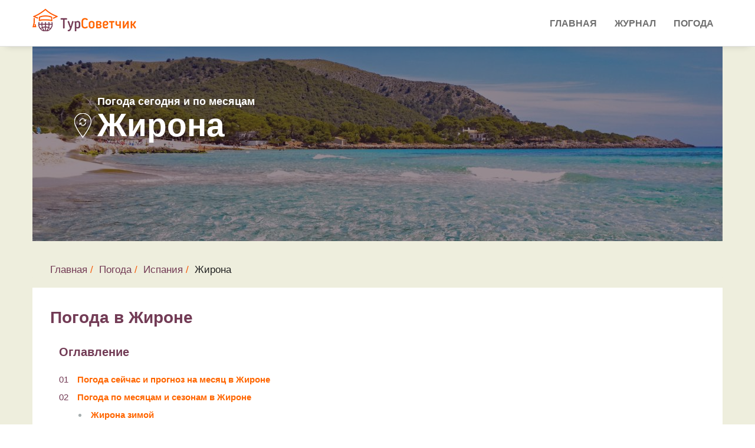

--- FILE ---
content_type: text/html; charset=UTF-8
request_url: https://tursovetchik.ru/pogoda/spain/girona/
body_size: 9360
content:
<!DOCTYPE html>
<html lang="ru">

<head>

    <meta charset="utf-8">
    <meta http-equiv="X-UA-Compatible" content="IE=edge">
    <meta name="viewport" content="width=device-width, initial-scale=1">
    <meta name="description" content="Точный долгосрочный прогноз погоды и температуры воды в Жироне, а также подробный архив погоды на любой месяц.">
     
    <title>Погода в Жироне по месяцам и сейчас. Температура воды и прогноз погоды в Жироне на неделю, 14 дней и на месяц</title>
    
	<base href="https://tursovetchik.ru/">
    <!-- Favicon -->
    <link rel="icon" type="image/png" href="/assets/images/favicon.png">
    <link rel="shortcut icon" type="image/png" href="/assets/images/favicon.png">
    <link rel="stylesheet" href="/assets/web/forecast/forecast.css">

    
    <!--link href="https://fonts.googleapis.com/css?family=Roboto&display=swap" rel="stylesheet"-->
        <link rel="stylesheet" href="/assets/components/minifyx/cache/styles_eaa344c8eb.min.css" type="text/css" />    <link href="https://fonts.googleapis.com/css?family=Open+Sans|Pacifico|Raleway:300,400,400i,500,600,700" rel="stylesheet">

    <!-- HTML5 Shim and Respond.js IE8 support of HTML5 elements and media queries -->
    <!-- WARNING: Respond.js doesn't work if you view the page via file:// -->
    <!--[if lt IE 9]>
    <script src="https://oss.maxcdn.com/libs/html5shiv/3.7.0/html5shiv.js"></script>
    <script src="https://oss.maxcdn.com/libs/respond.js/1.4.2/respond.min.js"></script>
    <![endif]-->

<script type="text/javascript">if (typeof TicketsConfig == "undefined")  {TicketsConfig={"ctx":"web","jsUrl":"\/assets\/components\/tickets\/js\/web\/","cssUrl":"\/assets\/components\/tickets\/css\/web\/","actionUrl":"\/assets\/components\/tickets\/action.php","close_all_message":"\u0437\u0430\u043a\u0440\u044b\u0442\u044c \u0432\u0441\u0435","tpanel":0,"enable_editor":0};} else {MergeConfig={"ctx":"web","jsUrl":"\/assets\/components\/tickets\/js\/web\/","cssUrl":"\/assets\/components\/tickets\/css\/web\/","actionUrl":"\/assets\/components\/tickets\/action.php","close_all_message":"\u0437\u0430\u043a\u0440\u044b\u0442\u044c \u0432\u0441\u0435","tpanel":0,"enable_editor":0}; for (var attrname in MergeConfig) { TicketsConfig[attrname] = MergeConfig[attrname]; }}</script>
<script type="text/javascript">TicketsConfig.formBefore = 0;TicketsConfig.thread_depth = 0;</script>
</head><body>
    <!-- Preloader -->
    <!--div id="preloader">
        <div id="status"></div>
    </div-->

<!-- Start Main Header -->
<header class="main-header">

    <!-- Header top start -->
    
    <!-- Header top end -->

            <!-- Start Navigation -->
        <nav class="navbar js-header navbar-default bootsnav" id="navbar-main">
            <!-- Start Top Search -->
            <div class="top-search">
                <div class="container p-0">
                    <div class="input-group">
                        <span class="input-group-addon"><i class="fa fa-search"></i></span>
                        <input type="text" class="form-control" placeholder="Search">
                        <span class="input-group-addon close-search"><i class="fa fa-times"></i></span>
                    </div>
                </div>
            </div>
            <!-- End Top Search -->
            <div class="container p-0">
                <!-- Start Header Navigation -->
                <div class="navbar-header">
                    <button type="button" class="navbar-toggle" data-toggle="collapse" data-target="#navbar-menu">
                        <i class="fa fa-bars"></i>
                    </button>
                    <a class="navbar-brand" href="/"><img src="/assets/images/logo/logo.png" class="logo" alt=""></a>
                </div>
                <!-- End Header Navigation -->

                <!-- Collect the nav links, forms, and other content for toggling -->
                <div class="collapse navbar-collapse" id="navbar-menu">
                    <ul class="nav navbar-nav navbar-right" data-in="fadeInUp" data-out="fadeOutDown"><li class="dropdown"><a href="/">Главная</a></li><li class="dropdown"><a href="blog/">Журнал</a></li><li class="dropdown"><a href="pogoda/">Погода</a></li></ul>                </div><!-- /.navbar-collapse -->
            </div>
        </nav>
        <!-- End Navigation --></header>







<section class="weather-area">
    <div class="container city">
        <div class="phead-cover" style="background-image: url('/assets/images/resources/818/spain.jpg')">
            <div class="phead-prallax">
                <div class="phead-title">
                    <span class="wtoday">Погода сегодня и по месяцам</span>
                    <div class="location-name">
                        <span class="location-icon"></span>
                        <span class="pagetitle">Жирона</span>
                    </div>
                </div>
            </div>
        </div>
        <div class="row">
            <div class="col-lg-12 forecast">
                <div class="weather-breadcrumbs">
                    <ol class="breadcrumb"><li><a href="/">Главная</a></li><li><a href="pogoda/">Погода</a></li><li><a href="https://tursovetchik.ru/pogoda/spain/">Испания</a></li><li>Жирона</li></ol>                </div>
                <div class="row weather-block">
                    <div class="col-lg-12">

                        <h1>Погода в Жироне </h1>
                        <div class="row">
                            <div class="col-lg-12 weather-list-contents">
                                <h3>Оглавление</h3>
                                <ol>
                                                                        <li><a href="pogoda/spain/girona/#forecast">Погода сейчас и прогноз на месяц в Жироне</a></li>
                                    <li><a href="pogoda/spain/girona/#text">Погода по месяцам и сезонам в Жироне</a>
                                        <ul>
                                            <li>
                                                <a href="pogoda/spain/girona/#winter">Жирона зимой</a>
                                            </li>
                                            <li>
                                                <a href="pogoda/spain/girona/#spring">Жирона весной</a>
                                            </li>
                                            <li>
                                                <a href="pogoda/spain/girona/#summer">Жирона летом</a>
                                            </li>
                                            <li>
                                                <a href="pogoda/spain/girona/#autumn">Жирона осенью</a>
                                            </li>
                                        </ul>
                                    </li>
                                                                    </ol>
                            </div>
                        </div>

                        <div class="col-lg-12">
                            <a name="forecast"></a>
                            <div class="row">

                                <div class="col-lg-6"><h2 style="margin-left: -15px; margin-bottom: 10px;">
                                        Прогноз погоды в Жироне</h2>
                                </div>
                                <div class="col-lg-6">
                                    <ul class="nav nav-tabs">
                                        <li>
                                            <a href="#month" data-toggle="tab">Месяц</a>
                                        </li>
                                        <li>
                                            <a href="#twoWeek" data-toggle="tab">2 недели</a>
                                        </li>
                                        <li class="active">
                                            <a href="#week" data-toggle="tab">Неделя</a>
                                        </li>
                                    </ul>
                                </div>
                            </div>
                            <div class="tab-content clearfix">
                                <div class="tab-pane fade active in" id="week">
                                    <div class="row">
                                                                                                                                                                                                                                                                                                                                                                                                                                                                                                                                                                                                                                                                                                                                                                                                                                                                                                                                                                                                                                                                                                                                                                                                                                                                                                                                                                                                                                                                                                                                                                                                                                                                                                                                                                                                                                                                                                                                                                                                                                                                                                                                                                                                                                                                                                                                                                                                                                                <div class="col day-item" data-id="51">
                                                    <div class="date">
                                                        <span class="num">21 фев</span>
                                                        <span class="day">Сегодня</span>
                                                    </div>
                                                    <div class="temp">
                                                        <span class="temp-min">+6&deg;</span>
                                                        <span class="temp-max">+16&deg;</span>
                                                    </div>
                                                    <div class="icon"><img
                                                                src="/assets/images/icons_v2/d.svg">
                                                    </div>
                                                    <div class="desc"></div>
                                                </div>
                                                                                                                                                                                                                            <div class="col day-item" data-id="52">
                                                    <div class="date">
                                                        <span class="num">22 фев</span>
                                                        <span class="day">Вс</span>
                                                    </div>
                                                    <div class="temp">
                                                        <span class="temp-min">+6&deg;</span>
                                                        <span class="temp-max">+16&deg;</span>
                                                    </div>
                                                    <div class="icon"><img
                                                                src="/assets/images/icons_v2/d_c1.svg">
                                                    </div>
                                                    <div class="desc"></div>
                                                </div>
                                                                                                                                                                                                                            <div class="col day-item" data-id="53">
                                                    <div class="date">
                                                        <span class="num">23 фев</span>
                                                        <span class="day">Пн</span>
                                                    </div>
                                                    <div class="temp">
                                                        <span class="temp-min">+5&deg;</span>
                                                        <span class="temp-max">+17&deg;</span>
                                                    </div>
                                                    <div class="icon"><img
                                                                src="/assets/images/icons_v2/d.svg">
                                                    </div>
                                                    <div class="desc"></div>
                                                </div>
                                                                                                                                                                                                                            <div class="col day-item" data-id="54">
                                                    <div class="date">
                                                        <span class="num">24 фев</span>
                                                        <span class="day">Вт</span>
                                                    </div>
                                                    <div class="temp">
                                                        <span class="temp-min">+6&deg;</span>
                                                        <span class="temp-max">+17&deg;</span>
                                                    </div>
                                                    <div class="icon"><img
                                                                src="/assets/images/icons_v2/d_c1.svg">
                                                    </div>
                                                    <div class="desc"></div>
                                                </div>
                                                                                                                        </div>


                                                                                                            <div class="forecast-detail" style="display:none">
                                        <div class="col-md-3 col-sm-12 forecast-image"></div>
                                        <div class="col-md-9 col-sm-12 forecast-details">
                                            <div class="col-md-6 col-b">
                                                <span class="header selected-day"></span>
                                                <div class="row weather-desc">
                                                    <div class="icon col-md-3"></div>
                                                    <div class="col-md-9">
                                                        <div class="temp"></div>
                                                        <div class="desc"></div>
                                                        <div class="real-temp"></div>
                                                    </div>
                                                </div>
                                            </div>

                                            <div class="col-md-6 col-b">
                                                <span class="header additional-info">Усредненные данные за 3 года</span>
                                                <ul class="">
                                                    <li class="sunRise">
                                                        <span class="param">Восход:</span>
                                                        <span class="value"></span>
                                                    </li>
                                                    <li class="sunSet">
                                                        <span class="param">Закат:</span>
                                                        <span class="value"></span>
                                                    </li>
                                                    <li class="humidity">
                                                        <span class="param">Влажность:</span>
                                                        <span class="value"></span>
                                                    </li>
                                                    <li class="pressure">
                                                        <span class="param">Давление:</span>
                                                        <span class="value"></span>
                                                    </li>
                                                    <li class="wind">
                                                        <span class="param">Ветер:</span>
                                                        <span class="value"></span>
                                                    </li>
                                                </ul>
                                            </div>
                                        </div>
                                    </div>
                                </div>
                                <div class="tab-pane fade" id="twoWeek">
                                        <div class="header">
                    <span class="day-name">Пн</span>
                    <span class="day-name">Вт</span>
                    <span class="day-name">Ср</span>
                    <span class="day-name">Чт</span>
                    <span class="day-name">Пт</span>
                    <span class="day-name">Сб</span>
                    <span class="day-name">Вс</span>
            </div>

                                    <div class="row">
                                                                                                                                                                                                                                                                                                                                                                            <div class="col day-item row-start inactive "
                                                     data-id="34">
                                                    <div class="date">
                                                        <span class="num">04</span>
                                                        <span class="month">Февраля</span>
                                                        <span class="mobile-month">фев</span>
                                                    </div>
                                                    <div class="temp">
                                                        <span class="temp-min">+6&deg;</span>
                                                        <span class="temp-max">+16&deg;</span>
                                                    </div>
                                                    <!--<div class="tempMin">+6&deg;</div>-->
                                                    <div class="icon"><img
                                                                src="/assets/images/icons_v2/c3.svg">
                                                    </div>
                                                </div>
                                                                                                                                                                                                                                                                                                                                                                                <div class="col day-item  inactive "
                                                     data-id="35">
                                                    <div class="date">
                                                        <span class="num">05</span>
                                                        <span class="month">Февраля</span>
                                                        <span class="mobile-month">фев</span>
                                                    </div>
                                                    <div class="temp">
                                                        <span class="temp-min">+4&deg;</span>
                                                        <span class="temp-max">+14&deg;</span>
                                                    </div>
                                                    <!--<div class="tempMin">+4&deg;</div>-->
                                                    <div class="icon"><img
                                                                src="/assets/images/icons_v2/c3_r2.svg">
                                                    </div>
                                                </div>
                                                                                                                                                                                                                                                                                                                                                                                <div class="col day-item  inactive "
                                                     data-id="36">
                                                    <div class="date">
                                                        <span class="num">06</span>
                                                        <span class="month">Февраля</span>
                                                        <span class="mobile-month">фев</span>
                                                    </div>
                                                    <div class="temp">
                                                        <span class="temp-min">+6&deg;</span>
                                                        <span class="temp-max">+13&deg;</span>
                                                    </div>
                                                    <!--<div class="tempMin">+6&deg;</div>-->
                                                    <div class="icon"><img
                                                                src="/assets/images/icons_v2/d_c2.svg">
                                                    </div>
                                                </div>
                                                                                                                                                                                                                                                                                                                                                                                <div class="col day-item  inactive "
                                                     data-id="37">
                                                    <div class="date">
                                                        <span class="num">07</span>
                                                        <span class="month">Февраля</span>
                                                        <span class="mobile-month">фев</span>
                                                    </div>
                                                    <div class="temp">
                                                        <span class="temp-min">+6&deg;</span>
                                                        <span class="temp-max">+14&deg;</span>
                                                    </div>
                                                    <!--<div class="tempMin">+6&deg;</div>-->
                                                    <div class="icon"><img
                                                                src="/assets/images/icons_v2/c3_r1.svg">
                                                    </div>
                                                </div>
                                                                                                                                                                                                                                                                                                                                                                                <div class="col day-item  inactive "
                                                     data-id="38">
                                                    <div class="date">
                                                        <span class="num">08</span>
                                                        <span class="month">Февраля</span>
                                                        <span class="mobile-month">фев</span>
                                                    </div>
                                                    <div class="temp">
                                                        <span class="temp-min">+4&deg;</span>
                                                        <span class="temp-max">+15&deg;</span>
                                                    </div>
                                                    <!--<div class="tempMin">+4&deg;</div>-->
                                                    <div class="icon"><img
                                                                src="/assets/images/icons_v2/d_c1.svg">
                                                    </div>
                                                </div>
                                                                                                                                                                                                                                                                                                                                                                                <div class="col day-item  inactive "
                                                     data-id="39">
                                                    <div class="date">
                                                        <span class="num">09</span>
                                                        <span class="month">Февраля</span>
                                                        <span class="mobile-month">фев</span>
                                                    </div>
                                                    <div class="temp">
                                                        <span class="temp-min">+4&deg;</span>
                                                        <span class="temp-max">+14&deg;</span>
                                                    </div>
                                                    <!--<div class="tempMin">+4&deg;</div>-->
                                                    <div class="icon"><img
                                                                src="/assets/images/icons_v2/d.svg">
                                                    </div>
                                                </div>
                                                                                                                                                                                                                                                                                                                                                                                <div class="col day-item  inactive row-end"
                                                     data-id="40">
                                                    <div class="date">
                                                        <span class="num">10</span>
                                                        <span class="month">Февраля</span>
                                                        <span class="mobile-month">фев</span>
                                                    </div>
                                                    <div class="temp">
                                                        <span class="temp-min">+4&deg;</span>
                                                        <span class="temp-max">+14&deg;</span>
                                                    </div>
                                                    <!--<div class="tempMin">+4&deg;</div>-->
                                                    <div class="icon"><img
                                                                src="/assets/images/icons_v2/d.svg">
                                                    </div>
                                                </div>
                                                                                                                                                                                                                                                                                                                                                                                <div class="col day-item row-start inactive "
                                                     data-id="41">
                                                    <div class="date">
                                                        <span class="num">11</span>
                                                        <span class="month">Февраля</span>
                                                        <span class="mobile-month">фев</span>
                                                    </div>
                                                    <div class="temp">
                                                        <span class="temp-min">+5&deg;</span>
                                                        <span class="temp-max">+14&deg;</span>
                                                    </div>
                                                    <!--<div class="tempMin">+5&deg;</div>-->
                                                    <div class="icon"><img
                                                                src="/assets/images/icons_v2/c3.svg">
                                                    </div>
                                                </div>
                                                                                                                                                                                                                                                                                                                                                                                <div class="col day-item  inactive "
                                                     data-id="42">
                                                    <div class="date">
                                                        <span class="num">12</span>
                                                        <span class="month">Февраля</span>
                                                        <span class="mobile-month">фев</span>
                                                    </div>
                                                    <div class="temp">
                                                        <span class="temp-min">+5&deg;</span>
                                                        <span class="temp-max">+15&deg;</span>
                                                    </div>
                                                    <!--<div class="tempMin">+5&deg;</div>-->
                                                    <div class="icon"><img
                                                                src="/assets/images/icons_v2/c3_r1.svg">
                                                    </div>
                                                </div>
                                                                                                                                                                                                                                                                                                                                                                                <div class="col day-item  inactive "
                                                     data-id="43">
                                                    <div class="date">
                                                        <span class="num">13</span>
                                                        <span class="month">Февраля</span>
                                                        <span class="mobile-month">фев</span>
                                                    </div>
                                                    <div class="temp">
                                                        <span class="temp-min">+7&deg;</span>
                                                        <span class="temp-max">+14&deg;</span>
                                                    </div>
                                                    <!--<div class="tempMin">+7&deg;</div>-->
                                                    <div class="icon"><img
                                                                src="/assets/images/icons_v2/c3.svg">
                                                    </div>
                                                </div>
                                                                                                                                                                                                                                                                                                                                                                                <div class="col day-item  inactive "
                                                     data-id="44">
                                                    <div class="date">
                                                        <span class="num">14</span>
                                                        <span class="month">Февраля</span>
                                                        <span class="mobile-month">фев</span>
                                                    </div>
                                                    <div class="temp">
                                                        <span class="temp-min">+6&deg;</span>
                                                        <span class="temp-max">+13&deg;</span>
                                                    </div>
                                                    <!--<div class="tempMin">+6&deg;</div>-->
                                                    <div class="icon"><img
                                                                src="/assets/images/icons_v2/d_c1.svg">
                                                    </div>
                                                </div>
                                                                                                                                                                                                                                                                                                                                                                                <div class="col day-item  inactive "
                                                     data-id="45">
                                                    <div class="date">
                                                        <span class="num">15</span>
                                                        <span class="month">Февраля</span>
                                                        <span class="mobile-month">фев</span>
                                                    </div>
                                                    <div class="temp">
                                                        <span class="temp-min">+6&deg;</span>
                                                        <span class="temp-max">+13&deg;</span>
                                                    </div>
                                                    <!--<div class="tempMin">+6&deg;</div>-->
                                                    <div class="icon"><img
                                                                src="/assets/images/icons_v2/c3.svg">
                                                    </div>
                                                </div>
                                                                                                                                                                                                                                                                                                                                                                                <div class="col day-item  inactive "
                                                     data-id="46">
                                                    <div class="date">
                                                        <span class="num">16</span>
                                                        <span class="month">Февраля</span>
                                                        <span class="mobile-month">фев</span>
                                                    </div>
                                                    <div class="temp">
                                                        <span class="temp-min">+5&deg;</span>
                                                        <span class="temp-max">+15&deg;</span>
                                                    </div>
                                                    <!--<div class="tempMin">+5&deg;</div>-->
                                                    <div class="icon"><img
                                                                src="/assets/images/icons_v2/d.svg">
                                                    </div>
                                                </div>
                                                                                                                                                                                                                                                                                                                                                                                <div class="col day-item  inactive row-end"
                                                     data-id="47">
                                                    <div class="date">
                                                        <span class="num">17</span>
                                                        <span class="month">Февраля</span>
                                                        <span class="mobile-month">фев</span>
                                                    </div>
                                                    <div class="temp">
                                                        <span class="temp-min">+5&deg;</span>
                                                        <span class="temp-max">+16&deg;</span>
                                                    </div>
                                                    <!--<div class="tempMin">+5&deg;</div>-->
                                                    <div class="icon"><img
                                                                src="/assets/images/icons_v2/d.svg">
                                                    </div>
                                                </div>
                                                                                                                                                                                                                                                                                                                                                                                <div class="col day-item row-start inactive "
                                                     data-id="48">
                                                    <div class="date">
                                                        <span class="num">18</span>
                                                        <span class="month">Февраля</span>
                                                        <span class="mobile-month">фев</span>
                                                    </div>
                                                    <div class="temp">
                                                        <span class="temp-min">+5&deg;</span>
                                                        <span class="temp-max">+15&deg;</span>
                                                    </div>
                                                    <!--<div class="tempMin">+5&deg;</div>-->
                                                    <div class="icon"><img
                                                                src="/assets/images/icons_v2/c3.svg">
                                                    </div>
                                                </div>
                                                                                                                                                                                                                                                                                                                                                                                <div class="col day-item  inactive "
                                                     data-id="49">
                                                    <div class="date">
                                                        <span class="num">19</span>
                                                        <span class="month">Февраля</span>
                                                        <span class="mobile-month">фев</span>
                                                    </div>
                                                    <div class="temp">
                                                        <span class="temp-min">+5&deg;</span>
                                                        <span class="temp-max">+15&deg;</span>
                                                    </div>
                                                    <!--<div class="tempMin">+5&deg;</div>-->
                                                    <div class="icon"><img
                                                                src="/assets/images/icons_v2/c3.svg">
                                                    </div>
                                                </div>
                                                                                                                                                                                                                                                                                                                                                                                <div class="col day-item  inactive "
                                                     data-id="50">
                                                    <div class="date">
                                                        <span class="num">20</span>
                                                        <span class="month">Февраля</span>
                                                        <span class="mobile-month">фев</span>
                                                    </div>
                                                    <div class="temp">
                                                        <span class="temp-min">+6&deg;</span>
                                                        <span class="temp-max">+14&deg;</span>
                                                    </div>
                                                    <!--<div class="tempMin">+6&deg;</div>-->
                                                    <div class="icon"><img
                                                                src="/assets/images/icons_v2/c3.svg">
                                                    </div>
                                                </div>
                                                                                                                                                                                                                                                                                                                                                                                                                                                                                    <div class="col day-item   "
                                                     data-id="51">
                                                    <div class="date">
                                                        <span class="num">21</span>
                                                        <span class="month">Февраля</span>
                                                        <span class="mobile-month">фев</span>
                                                    </div>
                                                    <div class="temp">
                                                        <span class="temp-min">+6&deg;</span>
                                                        <span class="temp-max">+16&deg;</span>
                                                    </div>
                                                    <!--<div class="tempMin">+6&deg;</div>-->
                                                    <div class="icon"><img
                                                                src="/assets/images/icons_v2/d.svg">
                                                    </div>
                                                </div>
                                                                                                                                                                                                                                                                                                                                                                                <div class="col day-item   "
                                                     data-id="52">
                                                    <div class="date">
                                                        <span class="num">22</span>
                                                        <span class="month">Февраля</span>
                                                        <span class="mobile-month">фев</span>
                                                    </div>
                                                    <div class="temp">
                                                        <span class="temp-min">+6&deg;</span>
                                                        <span class="temp-max">+16&deg;</span>
                                                    </div>
                                                    <!--<div class="tempMin">+6&deg;</div>-->
                                                    <div class="icon"><img
                                                                src="/assets/images/icons_v2/d_c1.svg">
                                                    </div>
                                                </div>
                                                                                                                                                                                                                                                                                                                                                                                <div class="col day-item   "
                                                     data-id="53">
                                                    <div class="date">
                                                        <span class="num">23</span>
                                                        <span class="month">Февраля</span>
                                                        <span class="mobile-month">фев</span>
                                                    </div>
                                                    <div class="temp">
                                                        <span class="temp-min">+5&deg;</span>
                                                        <span class="temp-max">+17&deg;</span>
                                                    </div>
                                                    <!--<div class="tempMin">+5&deg;</div>-->
                                                    <div class="icon"><img
                                                                src="/assets/images/icons_v2/d.svg">
                                                    </div>
                                                </div>
                                                                                                                                                                                                                                                                                                                                                                                <div class="col day-item   row-end"
                                                     data-id="54">
                                                    <div class="date">
                                                        <span class="num">24</span>
                                                        <span class="month">Февраля</span>
                                                        <span class="mobile-month">фев</span>
                                                    </div>
                                                    <div class="temp">
                                                        <span class="temp-min">+6&deg;</span>
                                                        <span class="temp-max">+17&deg;</span>
                                                    </div>
                                                    <!--<div class="tempMin">+6&deg;</div>-->
                                                    <div class="icon"><img
                                                                src="/assets/images/icons_v2/d_c1.svg">
                                                    </div>
                                                </div>
                                                                                                                        </div>
                                </div>
                                <div class="tab-pane fade" id="month">
                                        <div class="header">
                    <span class="day-name">Пн</span>
                    <span class="day-name">Вт</span>
                    <span class="day-name">Ср</span>
                    <span class="day-name">Чт</span>
                    <span class="day-name">Пт</span>
                    <span class="day-name">Сб</span>
                    <span class="day-name">Вс</span>
            </div>

                                    <div class="row">
                                                                                                                                                                                                                                                                                                                                                                            <div class="col day-item row-start  inactive"
                                                     data-id="34">
                                                    <div class="date">
                                                        <span class="num">04</span>
                                                        <span class="month">Февраля</span>
                                                        <span class="mobile-month">фев</span>
                                                    </div>
                                                    <div class="temp">
                                                        <span class="temp-min">+6&deg;</span>
                                                        <span class="temp-max">+16&deg;</span>
                                                    </div>
                                                    <!--<div class="tempMin">+6&deg;</div>-->
                                                    <div class="icon"><img
                                                                src="/assets/images/icons_v2/c3.svg">
                                                    </div>
                                                </div>
                                                                                                                                                                                                                                                                                                                                                                                <div class="col day-item   inactive"
                                                     data-id="35">
                                                    <div class="date">
                                                        <span class="num">05</span>
                                                        <span class="month">Февраля</span>
                                                        <span class="mobile-month">фев</span>
                                                    </div>
                                                    <div class="temp">
                                                        <span class="temp-min">+4&deg;</span>
                                                        <span class="temp-max">+14&deg;</span>
                                                    </div>
                                                    <!--<div class="tempMin">+4&deg;</div>-->
                                                    <div class="icon"><img
                                                                src="/assets/images/icons_v2/c3_r2.svg">
                                                    </div>
                                                </div>
                                                                                                                                                                                                                                                                                                                                                                                <div class="col day-item   inactive"
                                                     data-id="36">
                                                    <div class="date">
                                                        <span class="num">06</span>
                                                        <span class="month">Февраля</span>
                                                        <span class="mobile-month">фев</span>
                                                    </div>
                                                    <div class="temp">
                                                        <span class="temp-min">+6&deg;</span>
                                                        <span class="temp-max">+13&deg;</span>
                                                    </div>
                                                    <!--<div class="tempMin">+6&deg;</div>-->
                                                    <div class="icon"><img
                                                                src="/assets/images/icons_v2/d_c2.svg">
                                                    </div>
                                                </div>
                                                                                                                                                                                                                                                                                                                                                                                <div class="col day-item   inactive"
                                                     data-id="37">
                                                    <div class="date">
                                                        <span class="num">07</span>
                                                        <span class="month">Февраля</span>
                                                        <span class="mobile-month">фев</span>
                                                    </div>
                                                    <div class="temp">
                                                        <span class="temp-min">+6&deg;</span>
                                                        <span class="temp-max">+14&deg;</span>
                                                    </div>
                                                    <!--<div class="tempMin">+6&deg;</div>-->
                                                    <div class="icon"><img
                                                                src="/assets/images/icons_v2/c3_r1.svg">
                                                    </div>
                                                </div>
                                                                                                                                                                                                                                                                                                                                                                                <div class="col day-item   inactive"
                                                     data-id="38">
                                                    <div class="date">
                                                        <span class="num">08</span>
                                                        <span class="month">Февраля</span>
                                                        <span class="mobile-month">фев</span>
                                                    </div>
                                                    <div class="temp">
                                                        <span class="temp-min">+4&deg;</span>
                                                        <span class="temp-max">+15&deg;</span>
                                                    </div>
                                                    <!--<div class="tempMin">+4&deg;</div>-->
                                                    <div class="icon"><img
                                                                src="/assets/images/icons_v2/d_c1.svg">
                                                    </div>
                                                </div>
                                                                                                                                                                                                                                                                                                                                                                                <div class="col day-item   inactive"
                                                     data-id="39">
                                                    <div class="date">
                                                        <span class="num">09</span>
                                                        <span class="month">Февраля</span>
                                                        <span class="mobile-month">фев</span>
                                                    </div>
                                                    <div class="temp">
                                                        <span class="temp-min">+4&deg;</span>
                                                        <span class="temp-max">+14&deg;</span>
                                                    </div>
                                                    <!--<div class="tempMin">+4&deg;</div>-->
                                                    <div class="icon"><img
                                                                src="/assets/images/icons_v2/d.svg">
                                                    </div>
                                                </div>
                                                                                                                                                                                                                                                                                                                                                                                <div class="col day-item  row-end inactive"
                                                     data-id="40">
                                                    <div class="date">
                                                        <span class="num">10</span>
                                                        <span class="month">Февраля</span>
                                                        <span class="mobile-month">фев</span>
                                                    </div>
                                                    <div class="temp">
                                                        <span class="temp-min">+4&deg;</span>
                                                        <span class="temp-max">+14&deg;</span>
                                                    </div>
                                                    <!--<div class="tempMin">+4&deg;</div>-->
                                                    <div class="icon"><img
                                                                src="/assets/images/icons_v2/d.svg">
                                                    </div>
                                                </div>
                                                                                                                                                                                                                                                                                                                                                                                <div class="col day-item row-start  inactive"
                                                     data-id="41">
                                                    <div class="date">
                                                        <span class="num">11</span>
                                                        <span class="month">Февраля</span>
                                                        <span class="mobile-month">фев</span>
                                                    </div>
                                                    <div class="temp">
                                                        <span class="temp-min">+5&deg;</span>
                                                        <span class="temp-max">+14&deg;</span>
                                                    </div>
                                                    <!--<div class="tempMin">+5&deg;</div>-->
                                                    <div class="icon"><img
                                                                src="/assets/images/icons_v2/c3.svg">
                                                    </div>
                                                </div>
                                                                                                                                                                                                                                                                                                                                                                                <div class="col day-item   inactive"
                                                     data-id="42">
                                                    <div class="date">
                                                        <span class="num">12</span>
                                                        <span class="month">Февраля</span>
                                                        <span class="mobile-month">фев</span>
                                                    </div>
                                                    <div class="temp">
                                                        <span class="temp-min">+5&deg;</span>
                                                        <span class="temp-max">+15&deg;</span>
                                                    </div>
                                                    <!--<div class="tempMin">+5&deg;</div>-->
                                                    <div class="icon"><img
                                                                src="/assets/images/icons_v2/c3_r1.svg">
                                                    </div>
                                                </div>
                                                                                                                                                                                                                                                                                                                                                                                <div class="col day-item   inactive"
                                                     data-id="43">
                                                    <div class="date">
                                                        <span class="num">13</span>
                                                        <span class="month">Февраля</span>
                                                        <span class="mobile-month">фев</span>
                                                    </div>
                                                    <div class="temp">
                                                        <span class="temp-min">+7&deg;</span>
                                                        <span class="temp-max">+14&deg;</span>
                                                    </div>
                                                    <!--<div class="tempMin">+7&deg;</div>-->
                                                    <div class="icon"><img
                                                                src="/assets/images/icons_v2/c3.svg">
                                                    </div>
                                                </div>
                                                                                                                                                                                                                                                                                                                                                                                <div class="col day-item   inactive"
                                                     data-id="44">
                                                    <div class="date">
                                                        <span class="num">14</span>
                                                        <span class="month">Февраля</span>
                                                        <span class="mobile-month">фев</span>
                                                    </div>
                                                    <div class="temp">
                                                        <span class="temp-min">+6&deg;</span>
                                                        <span class="temp-max">+13&deg;</span>
                                                    </div>
                                                    <!--<div class="tempMin">+6&deg;</div>-->
                                                    <div class="icon"><img
                                                                src="/assets/images/icons_v2/d_c1.svg">
                                                    </div>
                                                </div>
                                                                                                                                                                                                                                                                                                                                                                                <div class="col day-item   inactive"
                                                     data-id="45">
                                                    <div class="date">
                                                        <span class="num">15</span>
                                                        <span class="month">Февраля</span>
                                                        <span class="mobile-month">фев</span>
                                                    </div>
                                                    <div class="temp">
                                                        <span class="temp-min">+6&deg;</span>
                                                        <span class="temp-max">+13&deg;</span>
                                                    </div>
                                                    <!--<div class="tempMin">+6&deg;</div>-->
                                                    <div class="icon"><img
                                                                src="/assets/images/icons_v2/c3.svg">
                                                    </div>
                                                </div>
                                                                                                                                                                                                                                                                                                                                                                                <div class="col day-item   inactive"
                                                     data-id="46">
                                                    <div class="date">
                                                        <span class="num">16</span>
                                                        <span class="month">Февраля</span>
                                                        <span class="mobile-month">фев</span>
                                                    </div>
                                                    <div class="temp">
                                                        <span class="temp-min">+5&deg;</span>
                                                        <span class="temp-max">+15&deg;</span>
                                                    </div>
                                                    <!--<div class="tempMin">+5&deg;</div>-->
                                                    <div class="icon"><img
                                                                src="/assets/images/icons_v2/d.svg">
                                                    </div>
                                                </div>
                                                                                                                                                                                                                                                                                                                                                                                <div class="col day-item  row-end inactive"
                                                     data-id="47">
                                                    <div class="date">
                                                        <span class="num">17</span>
                                                        <span class="month">Февраля</span>
                                                        <span class="mobile-month">фев</span>
                                                    </div>
                                                    <div class="temp">
                                                        <span class="temp-min">+5&deg;</span>
                                                        <span class="temp-max">+16&deg;</span>
                                                    </div>
                                                    <!--<div class="tempMin">+5&deg;</div>-->
                                                    <div class="icon"><img
                                                                src="/assets/images/icons_v2/d.svg">
                                                    </div>
                                                </div>
                                                                                                                                                                                                                                                                                                                                                                                <div class="col day-item row-start  inactive"
                                                     data-id="48">
                                                    <div class="date">
                                                        <span class="num">18</span>
                                                        <span class="month">Февраля</span>
                                                        <span class="mobile-month">фев</span>
                                                    </div>
                                                    <div class="temp">
                                                        <span class="temp-min">+5&deg;</span>
                                                        <span class="temp-max">+15&deg;</span>
                                                    </div>
                                                    <!--<div class="tempMin">+5&deg;</div>-->
                                                    <div class="icon"><img
                                                                src="/assets/images/icons_v2/c3.svg">
                                                    </div>
                                                </div>
                                                                                                                                                                                                                                                                                                                                                                                <div class="col day-item   inactive"
                                                     data-id="49">
                                                    <div class="date">
                                                        <span class="num">19</span>
                                                        <span class="month">Февраля</span>
                                                        <span class="mobile-month">фев</span>
                                                    </div>
                                                    <div class="temp">
                                                        <span class="temp-min">+5&deg;</span>
                                                        <span class="temp-max">+15&deg;</span>
                                                    </div>
                                                    <!--<div class="tempMin">+5&deg;</div>-->
                                                    <div class="icon"><img
                                                                src="/assets/images/icons_v2/c3.svg">
                                                    </div>
                                                </div>
                                                                                                                                                                                                                                                                                                                                                                                <div class="col day-item   inactive"
                                                     data-id="50">
                                                    <div class="date">
                                                        <span class="num">20</span>
                                                        <span class="month">Февраля</span>
                                                        <span class="mobile-month">фев</span>
                                                    </div>
                                                    <div class="temp">
                                                        <span class="temp-min">+6&deg;</span>
                                                        <span class="temp-max">+14&deg;</span>
                                                    </div>
                                                    <!--<div class="tempMin">+6&deg;</div>-->
                                                    <div class="icon"><img
                                                                src="/assets/images/icons_v2/c3.svg">
                                                    </div>
                                                </div>
                                                                                                                                                                                                                                                                                                                                                                                                                                                                                    <div class="col day-item   "
                                                     data-id="51">
                                                    <div class="date">
                                                        <span class="num">21</span>
                                                        <span class="month">Февраля</span>
                                                        <span class="mobile-month">фев</span>
                                                    </div>
                                                    <div class="temp">
                                                        <span class="temp-min">+6&deg;</span>
                                                        <span class="temp-max">+16&deg;</span>
                                                    </div>
                                                    <!--<div class="tempMin">+6&deg;</div>-->
                                                    <div class="icon"><img
                                                                src="/assets/images/icons_v2/d.svg">
                                                    </div>
                                                </div>
                                                                                                                                                                                                                                                                                                                                                                                <div class="col day-item   "
                                                     data-id="52">
                                                    <div class="date">
                                                        <span class="num">22</span>
                                                        <span class="month">Февраля</span>
                                                        <span class="mobile-month">фев</span>
                                                    </div>
                                                    <div class="temp">
                                                        <span class="temp-min">+6&deg;</span>
                                                        <span class="temp-max">+16&deg;</span>
                                                    </div>
                                                    <!--<div class="tempMin">+6&deg;</div>-->
                                                    <div class="icon"><img
                                                                src="/assets/images/icons_v2/d_c1.svg">
                                                    </div>
                                                </div>
                                                                                                                                                                                                                                                                                                                                                                                <div class="col day-item   "
                                                     data-id="53">
                                                    <div class="date">
                                                        <span class="num">23</span>
                                                        <span class="month">Февраля</span>
                                                        <span class="mobile-month">фев</span>
                                                    </div>
                                                    <div class="temp">
                                                        <span class="temp-min">+5&deg;</span>
                                                        <span class="temp-max">+17&deg;</span>
                                                    </div>
                                                    <!--<div class="tempMin">+5&deg;</div>-->
                                                    <div class="icon"><img
                                                                src="/assets/images/icons_v2/d.svg">
                                                    </div>
                                                </div>
                                                                                                                                                                                                                                                                                                                                                                                <div class="col day-item  row-end "
                                                     data-id="54">
                                                    <div class="date">
                                                        <span class="num">24</span>
                                                        <span class="month">Февраля</span>
                                                        <span class="mobile-month">фев</span>
                                                    </div>
                                                    <div class="temp">
                                                        <span class="temp-min">+6&deg;</span>
                                                        <span class="temp-max">+17&deg;</span>
                                                    </div>
                                                    <!--<div class="tempMin">+6&deg;</div>-->
                                                    <div class="icon"><img
                                                                src="/assets/images/icons_v2/d_c1.svg">
                                                    </div>
                                                </div>
                                                                                                                        </div>
                                </div>
                            </div>
                        </div>





                        <div class="col-lg-12">
                            <div class="row">





                            
                        



                                                                        
                        <a name="text"></a>
                        
                            <div class="forecast-title">
                                <h2 >Погода в Жироне по месяцам и сезонам</h2>
                            </div>
                        


<div class="forecast-autotext">
    <span>Погода в Жироне по месяцам  характеризуется ярко выраженной сезонностью.
    Так, самый холодный месяц в Жироне январь с средней температурой днем +13,0&deg;C,
    самый теплый август с температурой +30,1&deg;C.
            Самые дождливые месяцы в Жироне сентябрь (4 дня),
    апрель (4 дня) и июль (3 дня),
    тогда как самые сухие декабрь (1 день),
    август (1 день) и январь (2 дня).
                    Максимальная температура воды в Жироне отмечается в августе и составляет +24,3&deg;C,
    минимальная в феврале +12,9&deg;C.
            </span>

</div>

<div class="forecast-archive">

        <div class="forecast-header">
        <h3>Погода в Жироне по месяцам</h3>
    </div>


        <div class="forecast-months">

                    <table class="table table-forecast-months">
                        <thead>
                        <tr>
                            <th scope="col">
                                Месяц
                            </th>
                            <th scope="col">
                                <div class="max-title">Температура днем</div>
                                <div class="min-title">Темп. днем</div>
                            </th>
                            <th scope="col">
                                <div class="max-title">Температура ночью</div>
                                <div class="min-title">Темп. ночью</div>
                            </th>
                                                        <th scope="col">
                                <div class="max-title">Температура воды</div>
                                <div class="min-title">Темп. воды</div>
                            </th>
                                                        <th scope="col">
                                <div class="max-title">Солнечные дни</div>
                                <div class="min-title">Солн. дни</div>
                            </th>
                            <th scope="col">
                                <div class="max-title">Дождливые дни</div>
                                <div class="min-title">Дожд. дни</div>
                            </th>
                            <th scope="col">
                                Сезон
                            </th>
                        </tr>
                        </thead>
                        <tbody>

                                                        <tr >

                            <td scope="col">
                                <a href="pogoda/spain/girona/january/">Январь</a>
                            </td>
                                <td scope="col">
                                     +13,0&deg;
                                </td>
                                <td scope="col">
                                    +5,6&deg;
                                </td>
                                                                <td scope="col">
                                    +13,8&deg;
                                </td>
                                                                <td scope="col">
                                    20                                </td>
                                <td scope="col">
                                    2                                </td scope="col">
                                <td class="months-icon">
                                                                    </td>
                            </tr>
                                                        <tr >

                            <td scope="col">
                                <a href="pogoda/spain/girona/february/">Февраль</a>
                            </td>
                                <td scope="col">
                                     +13,2&deg;
                                </td>
                                <td scope="col">
                                    +5,1&deg;
                                </td>
                                                                <td scope="col">
                                    +12,9&deg;
                                </td>
                                                                <td scope="col">
                                    18                                </td>
                                <td scope="col">
                                    2                                </td scope="col">
                                <td class="months-icon">
                                                                    </td>
                            </tr>
                                                        <tr >

                            <td scope="col">
                                <a href="pogoda/spain/girona/march/">Март</a>
                            </td>
                                <td scope="col">
                                     +16,2&deg;
                                </td>
                                <td scope="col">
                                    +7,3&deg;
                                </td>
                                                                <td scope="col">
                                    +13,1&deg;
                                </td>
                                                                <td scope="col">
                                    18                                </td>
                                <td scope="col">
                                    3                                </td scope="col">
                                <td class="months-icon">
                                                                    </td>
                            </tr>
                                                        <tr >

                            <td scope="col">
                                <a href="pogoda/spain/girona/april/">Апрель</a>
                            </td>
                                <td scope="col">
                                     +18,9&deg;
                                </td>
                                <td scope="col">
                                    +9,8&deg;
                                </td>
                                                                <td scope="col">
                                    +14,2&deg;
                                </td>
                                                                <td scope="col">
                                    19                                </td>
                                <td scope="col">
                                    4                                </td scope="col">
                                <td class="months-icon">
                                                                    </td>
                            </tr>
                                                        <tr >

                            <td scope="col">
                                <a href="pogoda/spain/girona/may/">Май</a>
                            </td>
                                <td scope="col">
                                     +21,8&deg;
                                </td>
                                <td scope="col">
                                    +12,6&deg;
                                </td>
                                                                <td scope="col">
                                    +16,4&deg;
                                </td>
                                                                <td scope="col">
                                    20                                </td>
                                <td scope="col">
                                    3                                </td scope="col">
                                <td class="months-icon">
                                                                    </td>
                            </tr>
                                                        <tr >

                            <td scope="col">
                                <a href="pogoda/spain/girona/june/">Июнь</a>
                            </td>
                                <td scope="col">
                                     +26,7&deg;
                                </td>
                                <td scope="col">
                                    +17,1&deg;
                                </td>
                                                                <td scope="col">
                                    +20,2&deg;
                                </td>
                                                                <td scope="col">
                                    24                                </td>
                                <td scope="col">
                                    3                                </td scope="col">
                                <td class="months-icon">
                                                                            <span class="icon">
                                        <img src="assets/images/icons_v2/d.svg"  width="20px" height="20px">
                                        </span>
                                                                    </td>
                            </tr>
                                                        <tr >

                            <td scope="col">
                                <a href="pogoda/spain/girona/july/">Июль</a>
                            </td>
                                <td scope="col">
                                     +29,6&deg;
                                </td>
                                <td scope="col">
                                    +19,9&deg;
                                </td>
                                                                <td scope="col">
                                    +23,3&deg;
                                </td>
                                                                <td scope="col">
                                    25                                </td>
                                <td scope="col">
                                    3                                </td scope="col">
                                <td class="months-icon">
                                                                            <span class="icon">
                                        <img src="assets/images/icons_v2/d.svg"  width="20px" height="20px">
                                        </span>
                                                                    </td>
                            </tr>
                                                        <tr >

                            <td scope="col">
                                <a href="pogoda/spain/girona/august/">Август</a>
                            </td>
                                <td scope="col">
                                     +30,1&deg;
                                </td>
                                <td scope="col">
                                    +20,0&deg;
                                </td>
                                                                <td scope="col">
                                    +24,3&deg;
                                </td>
                                                                <td scope="col">
                                    24                                </td>
                                <td scope="col">
                                    1                                </td scope="col">
                                <td class="months-icon">
                                                                            <span class="icon">
                                        <img src="assets/images/icons_v2/d.svg"  width="20px" height="20px">
                                        </span>
                                                                    </td>
                            </tr>
                                                        <tr >

                            <td scope="col">
                                <a href="pogoda/spain/girona/september/">Сентябрь</a>
                            </td>
                                <td scope="col">
                                     +26,2&deg;
                                </td>
                                <td scope="col">
                                    +17,0&deg;
                                </td>
                                                                <td scope="col">
                                    +23,0&deg;
                                </td>
                                                                <td scope="col">
                                    20                                </td>
                                <td scope="col">
                                    4                                </td scope="col">
                                <td class="months-icon">
                                                                            <span class="icon">
                                        <img src="assets/images/icons_v2/d.svg"  width="20px" height="20px">
                                        </span>
                                                                    </td>
                            </tr>
                                                        <tr >

                            <td scope="col">
                                <a href="pogoda/spain/girona/october/">Октябрь</a>
                            </td>
                                <td scope="col">
                                     +22,4&deg;
                                </td>
                                <td scope="col">
                                    +14,1&deg;
                                </td>
                                                                <td scope="col">
                                    +20,3&deg;
                                </td>
                                                                <td scope="col">
                                    20                                </td>
                                <td scope="col">
                                    3                                </td scope="col">
                                <td class="months-icon">
                                                                            <span class="icon">
                                        <img src="assets/images/icons_v2/d.svg"  width="20px" height="20px">
                                        </span>
                                                                    </td>
                            </tr>
                                                        <tr >

                            <td scope="col">
                                <a href="pogoda/spain/girona/november/">Ноябрь</a>
                            </td>
                                <td scope="col">
                                     +16,7&deg;
                                </td>
                                <td scope="col">
                                    +9,6&deg;
                                </td>
                                                                <td scope="col">
                                    +17,3&deg;
                                </td>
                                                                <td scope="col">
                                    17                                </td>
                                <td scope="col">
                                    3                                </td scope="col">
                                <td class="months-icon">
                                                                    </td>
                            </tr>
                                                        <tr >

                            <td scope="col">
                                <a href="pogoda/spain/girona/december/">Декабрь</a>
                            </td>
                                <td scope="col">
                                     +14,3&deg;
                                </td>
                                <td scope="col">
                                    +6,9&deg;
                                </td>
                                                                <td scope="col">
                                    +15,2&deg;
                                </td>
                                                                <td scope="col">
                                    21                                </td>
                                <td scope="col">
                                    1                                </td scope="col">
                                <td class="months-icon">
                                                                    </td>
                            </tr>
                            
                            </tbody>
                    </table>

        </div>
        <div>

        </div>


 
</div>                        
                            </div>
                        </div>
                                                                                                                                                                
                                                                        


                




                






                







<div class="forecast-list forecast-season col-lg-12">
    <a id="winter"></a>
    <div class="forecast-header">

        <h3>Погода зимой в Жироне</h3>
    </div>
    <span>Зимой погода в Жироне преимущественно теплая, средняя температура воздуха составляет +13,3&deg;C.   В среднем зимой в Жироне наблюдается  2 дождливых дней за месяц.    Ветер зимой слабый около 2м/с. Относительная влажность 28%.</span>

    <div class="forecast-table-block">

        <div class="table-responsive" id="forecast-archive-0" aria-expanded="false">
            <table class="table">
                <thead>
                    <tr>
                        <th scope="col"></th>
                                            <th scope="col">Декабрь</th>
                                            <th scope="col">Январь</th>
                                            <th scope="col">Февраль</th>
                                        </tr>
                </thead>
                <tbody>
                    
                                                                                                                                                                                                                                                                                                                                                                                
                    <tr><td>Дневная температура</td><td>+14,3&deg;C</td><td>+13,0&deg;C</td><td>+13,2&deg;C</td></tr>
                    <tr><td>Ночная температура</td><td>+6,9&deg;C</td><td>+5,6&deg;C</td><td>+5,1&deg;C</td></tr>
                                        <tr><td>Температура воды</td><td>+15,2&deg;C</td><td>+13,8&deg;C</td><td>+12,9&deg;C</td></tr>
                                        <tr><td>Количество осадков, мм</td><td>21</td><td>54</td><td>30</td></tr>
                </tbody>
            </table>
        </div>
    </div>
</div>                                                                                                                        
                                                                        


                



                
                






                







<div class="forecast-list forecast-season col-lg-12">
    <a id="spring"></a>
    <div class="forecast-header">

        <h3>Погода весной в Жироне</h3>
    </div>
    <span>Погода весной в Жироне преимущественно , температура воздуха в среднем равняется +18,3&deg;C. Наиболее теплый весенний месяц  май (+21,0&deg;C), холодный - март (+16,0&deg;C).  Среднее количество осадков весной в Жироне составляет до 3 дней с дождем за месяц.   Ветер весной слабый - в районе 2м/с. Относительная влажность воздуха 17%.</span>

    <div class="forecast-table-block">

        <div class="table-responsive" id="forecast-archive-1" aria-expanded="false">
            <table class="table">
                <thead>
                    <tr>
                        <th scope="col"></th>
                                            <th scope="col">Март</th>
                                            <th scope="col">Апрель</th>
                                            <th scope="col">Май</th>
                                        </tr>
                </thead>
                <tbody>
                    
                                                                                                                                                                                                                                                                                                                                                                                
                    <tr><td>Дневная температура</td><td>+16,2&deg;C</td><td>+18,9&deg;C</td><td>+21,8&deg;C</td></tr>
                    <tr><td>Ночная температура</td><td>+7,3&deg;C</td><td>+9,8&deg;C</td><td>+12,6&deg;C</td></tr>
                                        <tr><td>Температура воды</td><td>+13,1&deg;C</td><td>+14,2&deg;C</td><td>+16,4&deg;C</td></tr>
                                        <tr><td>Количество осадков, мм</td><td>64</td><td>51</td><td>56</td></tr>
                </tbody>
            </table>
        </div>
    </div>
</div>                                                                                                                        
                                                                        

    
                



                
                






                







<div class="forecast-list forecast-season col-lg-12">
    <a id="summer"></a>
    <div class="forecast-header">

        <h3>Погода летом в Жироне</h3>
    </div>
    <span>Летом погода в Жироне преимущественно жаркая, средняя температура равняется  +28,3&deg;C. Самый холодный летний месяц  июнь с температурой (+26,0&deg;C), самый теплый - август (+30,0&deg;C).  Среднее количество осадков весной в Жироне составляет до 2 дней с дождем за месяц.   Относительная влажность 16%. Ветер летом слабый и равен 2м/с.</span>

    <div class="forecast-table-block">

        <div class="table-responsive" id="forecast-archive-2" aria-expanded="false">
            <table class="table">
                <thead>
                    <tr>
                        <th scope="col"></th>
                                            <th scope="col">Июнь</th>
                                            <th scope="col">Июль</th>
                                            <th scope="col">Август</th>
                                        </tr>
                </thead>
                <tbody>
                    
                                                                                                                                                                                                                                                                                                                                                                                
                    <tr><td>Дневная температура</td><td>+26,7&deg;C</td><td>+29,6&deg;C</td><td>+30,1&deg;C</td></tr>
                    <tr><td>Ночная температура</td><td>+17,1&deg;C</td><td>+19,9&deg;C</td><td>+20,0&deg;C</td></tr>
                                        <tr><td>Температура воды</td><td>+20,2&deg;C</td><td>+23,3&deg;C</td><td>+24,3&deg;C</td></tr>
                                        <tr><td>Количество осадков, мм</td><td>40</td><td>42</td><td>24</td></tr>
                </tbody>
            </table>
        </div>
    </div>
</div>                                                                                                                        
                                                                        


                



                
                






                







<div class="forecast-list forecast-season col-lg-12">
    <a id="autumn"></a>
    <div class="forecast-header">

        <h3>Погода осенью в Жироне</h3>
    </div>
    <span>В осенние месяцы  погода в Жироне преимущественно теплая, средняя температура составляет  +21,3&deg;C. Наиболее холодный осенний месяц - ноябрь со значениями температуры (+16,0&deg;C), теплый - сентябрь (+26,0&deg;C).  Среднее количество осадков весной в Жироне составляет до 3 дней с дождем за месяц.   Относительная влажность 20%. Ветер в осенние месяцы обычно слабый 2м/с.</span>

    <div class="forecast-table-block">

        <div class="table-responsive" id="forecast-archive-3" aria-expanded="false">
            <table class="table">
                <thead>
                    <tr>
                        <th scope="col"></th>
                                            <th scope="col">Сентябрь</th>
                                            <th scope="col">Октябрь</th>
                                            <th scope="col">Ноябрь</th>
                                        </tr>
                </thead>
                <tbody>
                    
                                                                                                                                                                                                                                                                                                                                                                                
                    <tr><td>Дневная температура</td><td>+26,2&deg;C</td><td>+22,4&deg;C</td><td>+16,7&deg;C</td></tr>
                    <tr><td>Ночная температура</td><td>+17,0&deg;C</td><td>+14,1&deg;C</td><td>+9,6&deg;C</td></tr>
                                        <tr><td>Температура воды</td><td>+23,0&deg;C</td><td>+20,3&deg;C</td><td>+17,3&deg;C</td></tr>
                                        <tr><td>Количество осадков, мм</td><td>60</td><td>66</td><td>60</td></tr>
                </tbody>
            </table>
        </div>
    </div>
</div>                                                        
                        
                        <div class="col-lg-12">

                                                                                    
                                                                                                                                                                        
                                                    </div>
                    </div>
                </div>
            </div>
        </div>
    </div>
</section>



<!-- Strat Footer Section -->
<footer class="fot-style-2">
    <div class="top-footer">
        <div class="container">
            <div class="row">
                <div class="col-xs-12 col-sm-6 col-md-6 col-lg-4 clearfix">
                    <div class="footer-service fo-title">
                        <div class="footer-logo">
                            <img src="/assets/images/logo/footer_logo.png" alt="Gallery Image">
                            <p class="cl-white"> При полном или частичном использовании материалов с сайта необходима прямая индексируемая ссылка на <a href="https://tursovetchik.ru/">https://tursovetchik.ru/</a></p>
                            <ul class="list-inline social-icon">
                                <li><a class="effect" href="https://www.facebook.com/tursovetchik" target="_blank"><i class="fa fa-facebook"></i></a></li>
                                <li><a class="effect" href="https://vk.com/tursovetchik"  target="_blank"><i class="fa fa-vk"></i></a></li>
                            </ul>
                        </div>
                    </div>
                </div>
                <div class="col-xs-12 col-sm-5 col-md-5 col-lg-2 clearfix">
                    <div class="footer-contact fo-title">
                            <div class="h4title">Разделы</div>
                            <div class="small-border"></div>
                            <ul class=""><li class="first"><a href="/" >Главная</a></li><li><a href="blog/" >Журнал</a></li><li class="last"><a href="pogoda/" >Погода</a></li></ul>                            
                        </div>
                </div>
                <div class="col-xs-12 col-sm-5 col-md-5 col-lg-3 clearfix">
                    <div class="footer-contact fo-title">
                            <div class="h4title">О проекте</div>
                            <div class="small-border"></div>
                            <ul class=""><li class="first"><a href="about/chto_takoe_tursovetchik.html" >Что такое ТурСоветчик?</a></li><li><a href="about/polzovatelskoe_soglashenie.html" >Пользовательское соглашение</a></li><li><a href="about/contact.html" >Связаться с нами</a></li><li class="last"><a href="about/sitemap.html" >Карта сайта</a></li></ul>                        </div>
                </div>                
                <div class="col-xs-12 col-sm-7 col-md-7 col-lg-3 clearfix">
                <aside class="widget-latestposts fo-title">
                        <div class="h4title">Последние статьи</div>
                        <div class="small-border"></div>
                                    
    
                    </aside>
                </div>
            </div>
        </div>
    </div>
    <div class="bottom-footer">
        <div class="container">
            <div class="row">
                <div class="col-sm-12">
                    <div class="copyright-col text-center">
                        <p>© 2026 TurSovetchik.ru</p>
                        <div class="pull-left">
                            <!--LiveInternet counter--><script type="text/javascript">
                            document.write("<a href='//www.liveinternet.ru/click' "+
                            "target=_blank><img src='//counter.yadro.ru/hit?t13.7;r"+
                            escape(document.referrer)+((typeof(screen)=="undefined")?"":
                            ";s"+screen.width+"*"+screen.height+"*"+(screen.colorDepth?
                            screen.colorDepth:screen.pixelDepth))+";u"+escape(document.URL)+
                            ";h"+escape(document.title.substring(0,150))+";"+Math.random()+
                            "' alt='' title='LiveInternet: показано число просмотров за 24"+
                            " часа, посетителей за 24 часа и за сегодня' "+
                            "border='0' width='88' height='31'><\/a>")
                            </script><!--/LiveInternet-->
                        </div>
                    </div>
                </div>

            </div>
        </div>
    </div>
</footer>
<!-- End Footer Section -->

<script src="/assets/components/minifyx/cache/scripts_59bafd03e9.js"></script>



<!-- Import Header animation js -->
<script type="text/javascript" src="/assets/web/js/header-animation.js"></script>
<a href="#" class="scrollup">
    <i class="fa fa-long-arrow-up" aria-hidden="true"></i>
</a>

<script type="text/javascript" src="/assets/web/forecast/forecast.js"></script>


<!-- Yandex.Metrika counter --> <script type="text/javascript" > (function (d, w, c) { (w[c] = w[c] || []).push(function() { try { w.yaCounter50795368 = new Ya.Metrika2({ id:50795368, clickmap:true, trackLinks:true, accurateTrackBounce:true, webvisor:true }); } catch(e) { } }); var n = d.getElementsByTagName("script")[0], s = d.createElement("script"), f = function () { n.parentNode.insertBefore(s, n); }; s.type = "text/javascript"; s.async = true; s.src = "https://mc.yandex.ru/metrika/tag.js"; if (w.opera == "[object Opera]") { d.addEventListener("DOMContentLoaded", f, false); } else { f(); } })(document, window, "yandex_metrika_callbacks2"); </script> <noscript><div><img src="https://mc.yandex.ru/watch/50795368" style="position:absolute; left:-9999px;" alt="" /></div></noscript> 
<!-- /Yandex.Metrika counter -->


                                        <script>var forecast = {"34":{"tempMax":"+16","tempMin":"+6","humidity":"76%","precipitation":"1\u043c\u043c","wind":{"speed":"3 \u043c\/\u0441"},"pressure":"760 \u043c\u043c \u0440\u0442.\u0441\u0442.","date_format":["04","\u0421\u0440","\u0421\u0440\u0435\u0434\u0430","3","\u0444\u0435\u0432","\u0424\u0435\u0432\u0440\u0430\u043b\u044c","\u0424\u0435\u0432\u0440\u0430\u043b\u044f"],"sunSet":null,"sunRise":null,"icon":"c3","rar":true,"img":"cloudly"},"35":{"tempMax":"+14","tempMin":"+4","humidity":"71%","precipitation":"3\u043c\u043c","wind":{"speed":"2 \u043c\/\u0441"},"pressure":"761 \u043c\u043c \u0440\u0442.\u0441\u0442.","date_format":["05","\u0427\u0442","\u0427\u0435\u0442\u0432\u0435\u0440\u0433","4","\u0444\u0435\u0432","\u0424\u0435\u0432\u0440\u0430\u043b\u044c","\u0424\u0435\u0432\u0440\u0430\u043b\u044f"],"sunSet":null,"sunRise":null,"icon":"c3_r2","rar":true,"img":"rain"},"36":{"tempMax":"+13","tempMin":"+6","humidity":"81%","precipitation":"1\u043c\u043c","wind":{"speed":"2 \u043c\/\u0441"},"pressure":"760 \u043c\u043c \u0440\u0442.\u0441\u0442.","date_format":["06","\u041f\u0442","\u041f\u044f\u0442\u043d\u0438\u0446\u0430","5","\u0444\u0435\u0432","\u0424\u0435\u0432\u0440\u0430\u043b\u044c","\u0424\u0435\u0432\u0440\u0430\u043b\u044f"],"sunSet":null,"sunRise":null,"icon":"d_c2","rar":true,"img":"cloudly"},"37":{"tempMax":"+14","tempMin":"+6","humidity":"78%","precipitation":"0\u043c\u043c","wind":{"speed":"3 \u043c\/\u0441"},"pressure":"758 \u043c\u043c \u0440\u0442.\u0441\u0442.","date_format":["07","\u0421\u0431","\u0421\u0443\u0431\u0431\u043e\u0442\u0430","6","\u0444\u0435\u0432","\u0424\u0435\u0432\u0440\u0430\u043b\u044c","\u0424\u0435\u0432\u0440\u0430\u043b\u044f"],"sunSet":null,"sunRise":null,"icon":"c3_r1","rar":true,"img":"rain"},"38":{"tempMax":"+15","tempMin":"+4","humidity":"84%","precipitation":"2\u043c\u043c","wind":{"speed":"2 \u043c\/\u0441"},"pressure":"757 \u043c\u043c \u0440\u0442.\u0441\u0442.","date_format":["08","\u0412\u0441","\u0412\u043e\u0441\u043a\u0440\u0435\u0441\u0435\u043d\u044c\u0435","7","\u0444\u0435\u0432","\u0424\u0435\u0432\u0440\u0430\u043b\u044c","\u0424\u0435\u0432\u0440\u0430\u043b\u044f"],"sunSet":null,"sunRise":null,"icon":"d_c1","rar":true,"img":"cloudly"},"39":{"tempMax":"+14","tempMin":"+4","humidity":"87%","precipitation":"0\u043c\u043c","wind":{"speed":"2 \u043c\/\u0441"},"pressure":"758 \u043c\u043c \u0440\u0442.\u0441\u0442.","date_format":["09","\u041f\u043d","\u041f\u043e\u043d\u0435\u0434\u0435\u043b\u044c\u043d\u0438\u043a","1","\u0444\u0435\u0432","\u0424\u0435\u0432\u0440\u0430\u043b\u044c","\u0424\u0435\u0432\u0440\u0430\u043b\u044f"],"sunSet":null,"sunRise":null,"icon":"d","rar":true,"img":"clear"},"40":{"tempMax":"+14","tempMin":"+4","humidity":"81%","precipitation":"0\u043c\u043c","wind":{"speed":"2 \u043c\/\u0441"},"pressure":"758 \u043c\u043c \u0440\u0442.\u0441\u0442.","date_format":["10","\u0412\u0442","\u0412\u0442\u043e\u0440\u043d\u0438\u043a","2","\u0444\u0435\u0432","\u0424\u0435\u0432\u0440\u0430\u043b\u044c","\u0424\u0435\u0432\u0440\u0430\u043b\u044f"],"sunSet":null,"sunRise":null,"icon":"d","rar":true,"img":"clear"},"41":{"tempMax":"+14","tempMin":"+5","humidity":"80%","precipitation":"0\u043c\u043c","wind":{"speed":"3 \u043c\/\u0441"},"pressure":"757 \u043c\u043c \u0440\u0442.\u0441\u0442.","date_format":["11","\u0421\u0440","\u0421\u0440\u0435\u0434\u0430","3","\u0444\u0435\u0432","\u0424\u0435\u0432\u0440\u0430\u043b\u044c","\u0424\u0435\u0432\u0440\u0430\u043b\u044f"],"sunSet":null,"sunRise":null,"icon":"c3","rar":true,"img":"cloudly"},"42":{"tempMax":"+15","tempMin":"+5","humidity":"83%","precipitation":"1\u043c\u043c","wind":{"speed":"2 \u043c\/\u0441"},"pressure":"760 \u043c\u043c \u0440\u0442.\u0441\u0442.","date_format":["12","\u0427\u0442","\u0427\u0435\u0442\u0432\u0435\u0440\u0433","4","\u0444\u0435\u0432","\u0424\u0435\u0432\u0440\u0430\u043b\u044c","\u0424\u0435\u0432\u0440\u0430\u043b\u044f"],"sunSet":null,"sunRise":null,"icon":"c3_r1","rar":true,"img":"rain"},"43":{"tempMax":"+14","tempMin":"+7","humidity":"82%","precipitation":"5\u043c\u043c","wind":{"speed":"2 \u043c\/\u0441"},"pressure":"760 \u043c\u043c \u0440\u0442.\u0441\u0442.","date_format":["13","\u041f\u0442","\u041f\u044f\u0442\u043d\u0438\u0446\u0430","5","\u0444\u0435\u0432","\u0424\u0435\u0432\u0440\u0430\u043b\u044c","\u0424\u0435\u0432\u0440\u0430\u043b\u044f"],"sunSet":null,"sunRise":null,"icon":"c3","rar":true,"img":"cloudly"},"44":{"tempMax":"+13","tempMin":"+6","humidity":"84%","precipitation":"0\u043c\u043c","wind":{"speed":"3 \u043c\/\u0441"},"pressure":"762 \u043c\u043c \u0440\u0442.\u0441\u0442.","date_format":["14","\u0421\u0431","\u0421\u0443\u0431\u0431\u043e\u0442\u0430","6","\u0444\u0435\u0432","\u0424\u0435\u0432\u0440\u0430\u043b\u044c","\u0424\u0435\u0432\u0440\u0430\u043b\u044f"],"sunSet":null,"sunRise":null,"icon":"d_c1","rar":true,"img":"cloudly"},"45":{"tempMax":"+13","tempMin":"+6","humidity":"86%","precipitation":"1\u043c\u043c","wind":{"speed":"2 \u043c\/\u0441"},"pressure":"763 \u043c\u043c \u0440\u0442.\u0441\u0442.","date_format":["15","\u0412\u0441","\u0412\u043e\u0441\u043a\u0440\u0435\u0441\u0435\u043d\u044c\u0435","7","\u0444\u0435\u0432","\u0424\u0435\u0432\u0440\u0430\u043b\u044c","\u0424\u0435\u0432\u0440\u0430\u043b\u044f"],"sunSet":null,"sunRise":null,"icon":"c3","rar":true,"img":"cloudly"},"46":{"tempMax":"+15","tempMin":"+5","humidity":"82%","precipitation":"0\u043c\u043c","wind":{"speed":"3 \u043c\/\u0441"},"pressure":"762 \u043c\u043c \u0440\u0442.\u0441\u0442.","date_format":["16","\u041f\u043d","\u041f\u043e\u043d\u0435\u0434\u0435\u043b\u044c\u043d\u0438\u043a","1","\u0444\u0435\u0432","\u0424\u0435\u0432\u0440\u0430\u043b\u044c","\u0424\u0435\u0432\u0440\u0430\u043b\u044f"],"sunSet":null,"sunRise":null,"icon":"d","rar":true,"img":"clear"},"47":{"tempMax":"+16","tempMin":"+5","humidity":"77%","precipitation":"1\u043c\u043c","wind":{"speed":"2 \u043c\/\u0441"},"pressure":"762 \u043c\u043c \u0440\u0442.\u0441\u0442.","date_format":["17","\u0412\u0442","\u0412\u0442\u043e\u0440\u043d\u0438\u043a","2","\u0444\u0435\u0432","\u0424\u0435\u0432\u0440\u0430\u043b\u044c","\u0424\u0435\u0432\u0440\u0430\u043b\u044f"],"sunSet":null,"sunRise":null,"icon":"d","rar":true,"img":"clear"},"48":{"tempMax":"+15","tempMin":"+5","humidity":"80%","precipitation":"1\u043c\u043c","wind":{"speed":"2 \u043c\/\u0441"},"pressure":"762 \u043c\u043c \u0440\u0442.\u0441\u0442.","date_format":["18","\u0421\u0440","\u0421\u0440\u0435\u0434\u0430","3","\u0444\u0435\u0432","\u0424\u0435\u0432\u0440\u0430\u043b\u044c","\u0424\u0435\u0432\u0440\u0430\u043b\u044f"],"sunSet":null,"sunRise":null,"icon":"c3","rar":true,"img":"cloudly"},"49":{"tempMax":"+15","tempMin":"+5","humidity":"85%","precipitation":"1\u043c\u043c","wind":{"speed":"2 \u043c\/\u0441"},"pressure":"760 \u043c\u043c \u0440\u0442.\u0441\u0442.","date_format":["19","\u0427\u0442","\u0427\u0435\u0442\u0432\u0435\u0440\u0433","4","\u0444\u0435\u0432","\u0424\u0435\u0432\u0440\u0430\u043b\u044c","\u0424\u0435\u0432\u0440\u0430\u043b\u044f"],"sunSet":null,"sunRise":null,"icon":"c3","rar":true,"img":"cloudly"},"50":{"tempMax":"+14","tempMin":"+6","humidity":"86%","precipitation":"0\u043c\u043c","wind":{"speed":"2 \u043c\/\u0441"},"pressure":"760 \u043c\u043c \u0440\u0442.\u0441\u0442.","date_format":["20","\u041f\u0442","\u041f\u044f\u0442\u043d\u0438\u0446\u0430","5","\u0444\u0435\u0432","\u0424\u0435\u0432\u0440\u0430\u043b\u044c","\u0424\u0435\u0432\u0440\u0430\u043b\u044f"],"sunSet":null,"sunRise":null,"icon":"c3","rar":true,"img":"cloudly"},"51":{"tempMax":"+16","tempMin":"+6","humidity":"85%","precipitation":"1\u043c\u043c","wind":{"speed":"2 \u043c\/\u0441"},"pressure":"762 \u043c\u043c \u0440\u0442.\u0441\u0442.","date_format":["21","\u0421\u0431","\u0421\u0443\u0431\u0431\u043e\u0442\u0430","6","\u0444\u0435\u0432","\u0424\u0435\u0432\u0440\u0430\u043b\u044c","\u0424\u0435\u0432\u0440\u0430\u043b\u044f"],"sunSet":null,"sunRise":null,"icon":"d","rar":true,"img":"clear"},"52":{"tempMax":"+16","tempMin":"+6","humidity":"83%","precipitation":"0\u043c\u043c","wind":{"speed":"3 \u043c\/\u0441"},"pressure":"762 \u043c\u043c \u0440\u0442.\u0441\u0442.","date_format":["22","\u0412\u0441","\u0412\u043e\u0441\u043a\u0440\u0435\u0441\u0435\u043d\u044c\u0435","7","\u0444\u0435\u0432","\u0424\u0435\u0432\u0440\u0430\u043b\u044c","\u0424\u0435\u0432\u0440\u0430\u043b\u044f"],"sunSet":null,"sunRise":null,"icon":"d_c1","rar":true,"img":"cloudly"},"53":{"tempMax":"+17","tempMin":"+5","humidity":"80%","precipitation":"2\u043c\u043c","wind":{"speed":"2 \u043c\/\u0441"},"pressure":"763 \u043c\u043c \u0440\u0442.\u0441\u0442.","date_format":["23","\u041f\u043d","\u041f\u043e\u043d\u0435\u0434\u0435\u043b\u044c\u043d\u0438\u043a","1","\u0444\u0435\u0432","\u0424\u0435\u0432\u0440\u0430\u043b\u044c","\u0424\u0435\u0432\u0440\u0430\u043b\u044f"],"sunSet":null,"sunRise":null,"icon":"d","rar":true,"img":"clear"},"54":{"tempMax":"+17","tempMin":"+6","humidity":"76%","precipitation":"0\u043c\u043c","wind":{"speed":"2 \u043c\/\u0441"},"pressure":"764 \u043c\u043c \u0440\u0442.\u0441\u0442.","date_format":["24","\u0412\u0442","\u0412\u0442\u043e\u0440\u043d\u0438\u043a","2","\u0444\u0435\u0432","\u0424\u0435\u0432\u0440\u0430\u043b\u044c","\u0424\u0435\u0432\u0440\u0430\u043b\u044f"],"sunSet":null,"sunRise":null,"icon":"d_c1","rar":true,"img":"cloudly"}};</script>
                                    
</body>
</html>